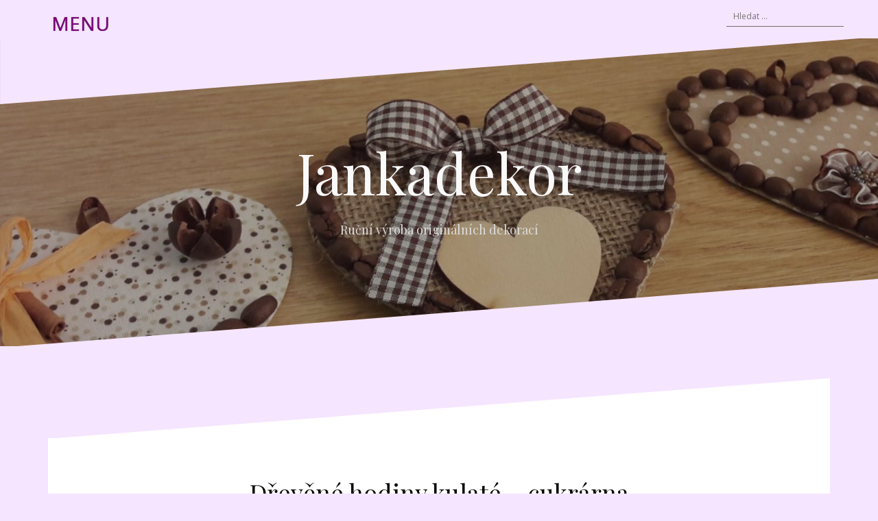

--- FILE ---
content_type: text/html; charset=UTF-8
request_url: https://jankadekor.cz/katalog/drevene-hodiny-kulate-cukrarna/
body_size: 9870
content:
<!DOCTYPE html><html
lang="cs-CZ" prefix="og: http://ogp.me/ns#"><head><link
rel="stylesheet" type="text/css" href="https://jankadekor.cz/wp-content/cache/minify/194ed.css" media="all" /><meta
charset="UTF-8"><meta
name="viewport" content="width=device-width, initial-scale=1"><link
rel="profile" href="http://gmpg.org/xfn/11"><link
rel="pingback" href="https://jankadekor.cz/xmlrpc.php"><title>Dřevěné hodiny kulaté – cukrárna &ndash; Jankadekor</title> <script type="text/javascript">function heateorSssLoadEvent(e){var t=window.onload;if(typeof window.onload!="function"){window.onload=e}else{window.onload=function(){t();e()}}};var heateorSssSharingAjaxUrl='https://jankadekor.cz/wp-admin/admin-ajax.php',heateorSssCloseIconPath='https://jankadekor.cz/wp-content/plugins/sassy-social-share/public/../images/close.png',heateorSssPluginIconPath='https://jankadekor.cz/wp-content/plugins/sassy-social-share/public/../images/logo.png',heateorSssHorizontalSharingCountEnable=1,heateorSssVerticalSharingCountEnable=0,heateorSssSharingOffset=-10;var heateorSssMobileStickySharingEnabled=0;var heateorSssCopyLinkMessage="Link copied.";var heateorSssUrlCountFetched=[],heateorSssSharesText='Shares',heateorSssShareText='Share';function heateorSssPopup(e){window.open(e,"popUpWindow","height=400,width=600,left=400,top=100,resizable,scrollbars,toolbar=0,personalbar=0,menubar=no,location=no,directories=no,status")}</script> <style type="text/css">.heateor_sss_horizontal_sharing .heateorSssSharing{color:#fff;border-width:0px;border-style:solid;border-color:transparent}.heateor_sss_horizontal_sharing .heateorSssTCBackground{color:#666}.heateor_sss_horizontal_sharing .heateorSssSharing:hover{border-color:transparent}.heateor_sss_vertical_sharing .heateorSssSharing{color:#fff;border-width:0px;border-style:solid;border-color:transparent}.heateor_sss_vertical_sharing .heateorSssTCBackground{color:#666}.heateor_sss_vertical_sharing .heateorSssSharing:hover{border-color:transparent}div.heateor_sss_horizontal_sharing .heateor_sss_square_count{display:block}@media screen and (max-width:783px){.heateor_sss_vertical_sharing{display:none!important}}</style><link
rel="canonical" href="https://jankadekor.cz/katalog/drevene-hodiny-kulate-cukrarna/" /><meta
property="og:locale" content="cs_CZ" /><meta
property="og:type" content="article" /><meta
property="og:title" content="Dřevěné hodiny kulaté – cukrárna &ndash; Jankadekor" /><meta
property="og:url" content="https://jankadekor.cz/katalog/drevene-hodiny-kulate-cukrarna/" /><meta
property="og:site_name" content="Jankadekor" /><meta
property="article:publisher" content="https://www.facebook.com/JankadekorCZ/" /><meta
property="og:image" content="https://jankadekor.cz/wp-content/uploads/2018/11/hodiny1.1.jpg" /><meta
property="og:image:secure_url" content="https://jankadekor.cz/wp-content/uploads/2018/11/hodiny1.1.jpg" /><meta
property="og:image:width" content="400" /><meta
property="og:image:height" content="300" /><meta
property="og:image:alt" content="Dřevěné hodiny kulaté – cukrárna" /><meta
name="twitter:card" content="summary" /><meta
name="twitter:title" content="Dřevěné hodiny kulaté – cukrárna &ndash; Jankadekor" /><meta
name="twitter:image" content="https://jankadekor.cz/wp-content/uploads/2018/11/hodiny1.1.jpg" /><link
rel='dns-prefetch' href='//fonts.googleapis.com' /><link
rel='dns-prefetch' href='//s.w.org' /><link
rel="alternate" type="application/rss+xml" title="Jankadekor &raquo; RSS zdroj" href="https://jankadekor.cz/feed/" /><link
rel="alternate" type="application/rss+xml" title="Jankadekor &raquo; RSS komentářů" href="https://jankadekor.cz/comments/feed/" /><link
rel="alternate" type="application/rss+xml" title="Jankadekor &raquo; RSS komentářů pro Dřevěné hodiny kulaté – cukrárna" href="https://jankadekor.cz/katalog/drevene-hodiny-kulate-cukrarna/feed/" />
 <script type="text/javascript" data-cfasync="false">var mi_version='7.3.2';var mi_track_user=true;var mi_no_track_reason='';var disableStr='ga-disable-UA-108985935-1';function __gaTrackerIsOptedOut(){return document.cookie.indexOf(disableStr+'=true')>-1;}
if(__gaTrackerIsOptedOut()){window[disableStr]=true;}
function __gaTrackerOptout(){document.cookie=disableStr+'=true; expires=Thu, 31 Dec 2099 23:59:59 UTC; path=/';window[disableStr]=true;}
if(mi_track_user){(function(i,s,o,g,r,a,m){i['GoogleAnalyticsObject']=r;i[r]=i[r]||function(){(i[r].q=i[r].q||[]).push(arguments)},i[r].l=1*new Date();a=s.createElement(o),m=s.getElementsByTagName(o)[0];a.async=1;a.src=g;m.parentNode.insertBefore(a,m)})(window,document,'script','//www.google-analytics.com/analytics.js','__gaTracker');__gaTracker('create','UA-108985935-1','auto');__gaTracker('set','forceSSL',true);__gaTracker('require','displayfeatures');__gaTracker('require','linkid','linkid.js');__gaTracker('send','pageview');}else{console.log("");(function(){var noopfn=function(){return null;};var noopnullfn=function(){return null;};var Tracker=function(){return null;};var p=Tracker.prototype;p.get=noopfn;p.set=noopfn;p.send=noopfn;var __gaTracker=function(){var len=arguments.length;if(len===0){return;}
var f=arguments[len-1];if(typeof f!=='object'||f===null||typeof f.hitCallback!=='function'){console.log('Not running function __gaTracker('+arguments[0]+" ....) because you are not being tracked. "+mi_no_track_reason);return;}
try{f.hitCallback();}catch(ex){}};__gaTracker.create=function(){return new Tracker();};__gaTracker.getByName=noopnullfn;__gaTracker.getAll=function(){return[];};__gaTracker.remove=noopfn;window['__gaTracker']=__gaTracker;})();}</script>  <script type="text/javascript">/*<![CDATA[*/window._wpemojiSettings={"baseUrl":"https:\/\/s.w.org\/images\/core\/emoji\/11\/72x72\/","ext":".png","svgUrl":"https:\/\/s.w.org\/images\/core\/emoji\/11\/svg\/","svgExt":".svg","source":{"concatemoji":"https:\/\/jankadekor.cz\/wp-includes\/js\/wp-emoji-release.min.js?ver=4.9.8"}};!function(a,b,c){function d(a,b){var c=String.fromCharCode;l.clearRect(0,0,k.width,k.height),l.fillText(c.apply(this,a),0,0);var d=k.toDataURL();l.clearRect(0,0,k.width,k.height),l.fillText(c.apply(this,b),0,0);var e=k.toDataURL();return d===e}function e(a){var b;if(!l||!l.fillText)return!1;switch(l.textBaseline="top",l.font="600 32px Arial",a){case"flag":return!(b=d([55356,56826,55356,56819],[55356,56826,8203,55356,56819]))&&(b=d([55356,57332,56128,56423,56128,56418,56128,56421,56128,56430,56128,56423,56128,56447],[55356,57332,8203,56128,56423,8203,56128,56418,8203,56128,56421,8203,56128,56430,8203,56128,56423,8203,56128,56447]),!b);case"emoji":return b=d([55358,56760,9792,65039],[55358,56760,8203,9792,65039]),!b}return!1}function f(a){var c=b.createElement("script");c.src=a,c.defer=c.type="text/javascript",b.getElementsByTagName("head")[0].appendChild(c)}var g,h,i,j,k=b.createElement("canvas"),l=k.getContext&&k.getContext("2d");for(j=Array("flag","emoji"),c.supports={everything:!0,everythingExceptFlag:!0},i=0;i<j.length;i++)c.supports[j[i]]=e(j[i]),c.supports.everything=c.supports.everything&&c.supports[j[i]],"flag"!==j[i]&&(c.supports.everythingExceptFlag=c.supports.everythingExceptFlag&&c.supports[j[i]]);c.supports.everythingExceptFlag=c.supports.everythingExceptFlag&&!c.supports.flag,c.DOMReady=!1,c.readyCallback=function(){c.DOMReady=!0},c.supports.everything||(h=function(){c.readyCallback()},b.addEventListener?(b.addEventListener("DOMContentLoaded",h,!1),a.addEventListener("load",h,!1)):(a.attachEvent("onload",h),b.attachEvent("onreadystatechange",function(){"complete"===b.readyState&&c.readyCallback()})),g=c.source||{},g.concatemoji?f(g.concatemoji):g.wpemoji&&g.twemoji&&(f(g.twemoji),f(g.wpemoji)))}(window,document,window._wpemojiSettings);/*]]>*/</script> <style type="text/css">img.wp-smiley,img.emoji{display:inline !important;border:none !important;box-shadow:none !important;height:1em !important;width:1em !important;margin:0 .07em !important;vertical-align:-0.1em !important;background:none !important;padding:0 !important}</style><link
rel='stylesheet' id='oblique-body-fonts-css'  href='//fonts.googleapis.com/css?family=Open+Sans%3A400italic%2C600italic%2C400%2C600&#038;ver=4.9.8' type='text/css' media='all' /><link
rel='stylesheet' id='oblique-headings-fonts-css'  href='//fonts.googleapis.com/css?family=Playfair+Display%3A400%2C700%2C400italic%2C700italic&#038;ver=4.9.8' type='text/css' media='all' /><style id='oblique-style-inline-css' type='text/css'>.site-title{font-size:82px}.site-description{font-size:18px}.main-navigation li{font-size:16px}.site-branding{padding:150px 0}@media only screen and (max-width: 1024px){.site-branding{padding:100px 0}}.site-logo, .woocommerce .site-logo, .woocommerce-page .site-logo{max-width:200px}.entry-meta a:hover, .entry-title a:hover, .widget-area a:hover, .social-navigation li a:hover,a{color:#7f007d}.read-more,.nav-previous:hover,.nav-next:hover,button,.button,input[type="button"],input[type="reset"],input[type="submit"]{background-color:#7f007d}.entry-thumb:after{background-color:rgba(127,0,125,0.4)}.woocommerce ul.products li.product .button{background-color:#7f007d}.woocommerce ul.products li.product h2.woocommerce-loop-product__title:hover{color:#7f007d}.woocommerce ul.products li.product-category h2.woocommerce-loop-category__title:hover{color:#7f007d}.woocommerce ul.products li.product-category h2.woocommerce-loop-category__title:hover .count{color:#7f007d}.woocommerce div.product form.cart button.button{background-color:#7f007d}.woocommerce #reviews #comments ol.commentlist li div.star-rating{color:#7f007d}.woocommerce #review_form #respond .form-submit input[type="submit"]{background-color:#7f007d}.woocommerce div.product .woocommerce-tabs ul.tabs li.active{color:#7f007d}.single-product h2.related_products_title{color:#7f007d}.woocommerce-cart header.entry-header h1.entry-title{color:#7f007d}.woocommerce-cart input.button{background-color:#7f007d}.woocommerce-cart div.wc-proceed-to-checkout a.button{background-color:#7f007d}.woocommerce-message{border-top-color:#7f007d}.woocommerce-message::before{color:#7f007d}.woocommerce-cart .return-to-shop a.button{background-color:#7f007d}.woocommerce-message .button{background-color:#7f007d}.single-product .woocommerce-message .button{background-color:#7f007d}.woocommerce-info{border-top-color:#7f007d}.woocommerce-info:before{color:#7f007d}.woocommerce-checkout div.place-order input.button{background-color:#7f007d}.woocommerce-checkout header.entry-header h1.entry-title{color:#7f007d}.woocommerce-account header.entry-header h1.entry-title{color:#7f007d}.woocommerce-page form.woocommerce-form-login input[type="submit"]{background-color:#7f007d}.svg-block{fill:#f6e5ff}.footer-svg.svg-block{fill:#17191B}.site-footer{background-color:#17191B}body{color:#50545C}.site-title a, .site-title a:hover{color:#f9f9f9}.site-description{color:#ddd}.entry-title, .entry-title a{color:#000}.entry-meta, .entry-meta a, .entry-footer, .entry-footer a{color:#9d9d9d}.widget-area{background-color:#17191B}.widget-area, .widget-area a{color:#f9f9f9}.social-navigation li a{color:#fff}.sidebar-toggle, .comment-form, .comment-respond .comment-reply-title{color:#7f007d}</style> <script type="text/javascript" src="https://jankadekor.cz/wp-content/cache/minify/1f31b.js"></script> <script type='text/javascript'>var product_object={"ajaxurl":"https:\/\/jankadekor.cz\/wp-admin\/admin-ajax.php","lightbox_settings":{"transition":"elastic","initialWidth":200,"maxWidth":"90%","maxHeight":"90%","rel":"gal"}};</script> <script type="text/javascript" src="https://jankadekor.cz/wp-content/cache/minify/0b20b.js"></script> <script type='text/javascript'>var ic_ajax={"query_vars":"{\"page\":\"\",\"al_product\":\"drevene-hodiny-kulate-cukrarna\",\"post_type\":\"al_product\",\"name\":\"drevene-hodiny-kulate-cukrarna\"}","request_url":"https:\/\/jankadekor.cz\/katalog\/drevene-hodiny-kulate-cukrarna\/","filters_reset_url":"","is_search":"","nonce":"1f2bc1c3c2"};</script> <script type="text/javascript" src="https://jankadekor.cz/wp-content/cache/minify/c6f8d.js"></script> <script type='text/javascript'>var monsterinsights_frontend={"js_events_tracking":"true","is_debug_mode":"false","download_extensions":"doc,exe,js,pdf,ppt,tgz,zip,xls","inbound_paths":"","home_url":"https:\/\/jankadekor.cz","track_download_as":"event","internal_label":"int","hash_tracking":"false"};</script> <script type="text/javascript" src="https://jankadekor.cz/wp-content/cache/minify/2fb2e.js"></script> <script type='text/javascript'>var oblique_disable_fitvids_var={"oblique_disable_fitvids":""};</script> <script type="text/javascript" src="https://jankadekor.cz/wp-content/cache/minify/95302.js"></script> <link
rel='https://api.w.org/' href='https://jankadekor.cz/wp-json/' /><link
rel="EditURI" type="application/rsd+xml" title="RSD" href="https://jankadekor.cz/xmlrpc.php?rsd" /><link
rel="wlwmanifest" type="application/wlwmanifest+xml" href="https://jankadekor.cz/wp-includes/wlwmanifest.xml" /><meta
name="generator" content="WordPress 4.9.8" /><link
rel='shortlink' href='https://jankadekor.cz/?p=881' /><link
rel="alternate" type="application/json+oembed" href="https://jankadekor.cz/wp-json/oembed/1.0/embed?url=https%3A%2F%2Fjankadekor.cz%2Fkatalog%2Fdrevene-hodiny-kulate-cukrarna%2F" /><link
rel="alternate" type="text/xml+oembed" href="https://jankadekor.cz/wp-json/oembed/1.0/embed?url=https%3A%2F%2Fjankadekor.cz%2Fkatalog%2Fdrevene-hodiny-kulate-cukrarna%2F&#038;format=xml" />
<!--[if lt IE 9]> <script src="https://jankadekor.cz/wp-content/themes/oblique/js/vendor/html5shiv.js"></script> <![endif]--><style type="text/css">.site-header{background:url(https://jankadekor.cz/wp-content/uploads/2018/10/cropped-web-zahlavi-min.jpg) no-repeat;background-position:center top;background-attachment:fixed;background-size:cover}</style><style type="text/css" id="custom-background-css">body.custom-background{background-color:#f6e5ff}</style><link
rel="icon" href="https://jankadekor.cz/wp-content/uploads/2018/01/cropped-web-32x32.png" sizes="32x32" /><link
rel="icon" href="https://jankadekor.cz/wp-content/uploads/2018/01/cropped-web-192x192.png" sizes="192x192" /><link
rel="apple-touch-icon-precomposed" href="https://jankadekor.cz/wp-content/uploads/2018/01/cropped-web-180x180.png" /><meta
name="msapplication-TileImage" content="https://jankadekor.cz/wp-content/uploads/2018/01/cropped-web-270x270.png" /></head><body
class="al_product-template-default single-al_product postid-881 custom-background ecommerce-product-catalog type-page page page-template-default elementor-default"><div
id="page" class="hfeed site">
<a
class="skip-link screen-reader-text" href="#content">Přejít k obsahu webu</a><div
class="sidebar-toggle">
<span
class="">MENU<span></div><div
class="top-bar container"><div
class="header-search"><form
role="search" method="get" class="search-form" action="https://jankadekor.cz/">
<label>
<span
class="screen-reader-text">Vyhledávání</span>
<input
type="search" class="search-field" placeholder="Hledat &hellip;" value="" name="s" />
</label>
<input
type="submit" class="search-submit" value="Hledat" /></form></div></div><div
class="svg-container nav-svg svg-block">
<svg
xmlns="http://www.w3.org/2000/svg" version="1.1" viewBox="0 0 1950 150">
<g
transform="translate(0,-902.36218)"/>
<path
d="m 898.41609,-33.21176 0.01,0 -0.005,-0.009 -0.005,0.009 z" />
<path
d="m 898.41609,-33.21176 0.01,0 -0.005,-0.009 -0.005,0.009 z"/>
<path
d="M 0,150 0,0 1950,0"/>
</svg></div>	<header
id="masthead" class="site-header" role="banner"><div
class="overlay"></div><div
class="container"><div
class="site-branding"><h1 class="site-title"><a
href="https://jankadekor.cz/" rel="home">Jankadekor</a></h1><h2 class="site-description">Ruční výroba originálních dekorací</h2></div></div><div
class="svg-container header-svg svg-block">
<svg
xmlns="http://www.w3.org/2000/svg" version="1.1" viewBox="0 0 1890 150">
<g
transform="translate(0,-902.36218)"/>
<path
d="m 898.41609,-33.21176 0.01,0 -0.005,-0.009 -0.005,0.009 z"/>
<path
d="m 898.41609,-33.21176 0.01,0 -0.005,-0.009 -0.005,0.009 z"/>
<path
d="m 1925,0 0,150 -1925,0"/>
</svg></div>
</header><div
id="content" class="site-content"><div
class="container content-wrapper"><div
id="primary" class="content-area">
<main
id="main" class="site-main" role="main"><div
class="svg-container single-post-svg svg-block">
<svg
xmlns="http://www.w3.org/2000/svg" version="1.1" viewBox="0 0 1890 150">
<g
transform="translate(0,-902.36218)"/>
<path
d="m 898.41609,-33.21176 0.01,0 -0.005,-0.009 -0.005,0.009 z"/>
<path
d="m 898.41609,-33.21176 0.01,0 -0.005,-0.009 -0.005,0.009 z"/>
<path
d="m 1925,0 0,150 -1925,0"/>
</svg></div>
<article
id="post-881" class="post-881 al_product type-al_product status-publish hentry al_product-cat-hodiny responsive boxed product-881 page type-page">
<header
class="entry-header"><h1 class="entry-title">Dřevěné hodiny kulaté – cukrárna</h1>	</header><div
class="entry-content"><div
class="product-entry"><div
id="product_details_container"><div
class="entry-thumbnail product-image" itemscope itemtype="http://schema.org/ImageObject">
<a
class="a-product-image nofancybox nolightbox no-ajaxy" href="https://jankadekor.cz/wp-content/uploads/2018/11/hodiny1.1.jpg" itemprop="url"><img
width="400" height="300" src="https://jankadekor.cz/wp-content/uploads/2018/11/hodiny1.1.jpg" class="attachment-product-page-image size-product-page-image ic_magnifier wp-post-image" alt="Dřevěné hodiny kulaté – cukrárna" itemprop="image" data-zoom-image="https://jankadekor.cz/wp-content/uploads/2018/11/hodiny1.1.jpg" srcset="https://jankadekor.cz/wp-content/uploads/2018/11/hodiny1.1.jpg 400w, https://jankadekor.cz/wp-content/uploads/2018/11/hodiny1.1-300x225.jpg 300w, https://jankadekor.cz/wp-content/uploads/2018/11/hodiny1.1-213x160.jpg 213w, https://jankadekor.cz/wp-content/uploads/2018/11/hodiny1.1-370x278.jpg 370w" sizes="(max-width: 400px) 100vw, 400px" /></a></div><div
id="product_details" class="product-details "></div></div><div
class="after-product-details"><div
id="vlastnosti" class="product-features"><h3 class="catalog-header">Vlastnosti</h3><table
class="features-table"><tr><td
class="attribute-label-single">Kód</td><td
class="attribute-value-unit-single"><span
class="attribute-value-single">32004</span> <span
class="attribute-unit-single"></span></td></tr></table></div><div
id="product_reviews" class="reviews-area"><h3 class="catalog-header">Reviews</h3><div
id="respond" class="comment-respond"><h3 id="reply-title" class="comment-reply-title">Review Dřevěné hodiny kulaté – cukrárna. <small><a
rel="nofollow" id="cancel-comment-reply-link" href="/katalog/drevene-hodiny-kulate-cukrarna/#respond" style="display:none;">Zrušit odpověď na komentář</a></small></h3><form
action="https://jankadekor.cz/wp-comments-post.php" method="post" id="commentform" class="comment-form" novalidate><p
class="comment-notes"><span
id="email-notes">Vaše emailová adresa nebude zveřejněna.</span> Vyžadované informace jsou označeny <span
class="required">*</span></p><input
type="hidden" name="comment_type" value="ic_rev"><input
type="hidden" name="review_type" value="ic_rev"><p
class="review-rating allow-edit"><label
class="rating-label" for="ic_review_rating">Your Rating</label><input
type="hidden" name="ic_review_rating"><span
class="rate-1" data-rating="1"></span><span
class="rate-2" data-rating="2"></span><span
class="rate-3" data-rating="3"></span><span
class="rate-4" data-rating="4"></span><span
class="rate-5" data-rating="5"></span></p><p
class="comment-form-title"><label
for="title">Your Review Title</label> <input
type="text" value="" name="ic_review_title" id="title"></p><p
class="comment-form-comment"><label
for="comment">Your Review <span
class="required">*</span></label><textarea id="comment" name="comment" cols="45" rows="8" aria-required="true"></textarea></p><p
class="comment-form-author"><label
for="author">Name <span
class="required">*</span></label> <input
id="author" name="author" type="text" value="" size="30" aria-required='true' /></p><p
class="comment-form-email"><label
for="email">Email <span
class="required">*</span></label> <input
id="email" name="email" type="text" value="" size="30" aria-required='true' /></p><p
class="form-submit"><input
name="submit" type="submit" id="submit" class="submit" value="Submit Review" /> <input
type='hidden' name='comment_post_ID' value='881' id='comment_post_ID' />
<input
type='hidden' name='comment_parent' id='comment_parent' value='0' /></p><p
style="display: none;"><input
type="hidden" id="akismet_comment_nonce" name="akismet_comment_nonce" value="646c1f0df5" /></p><p
style="display: none;"><input
type="hidden" id="ak_js" name="ak_js" value="15"/></p></form></div></div></div><div
class="after-product-description"><div
class="related-products"><h2 class="catalog-header">Mohly by se Vám líbit také další výrobky:</h2><style>.classic-grid.archive-listing{width:23.865%}.product-subcategories .classic-grid.archive-listing{width:15.41%}</style><div
class="product-list responsive grid "  data-ic_ajax_query='{"post_type":"al_product","post__in":["879","878","880"],"posts_per_page":100}'><div
class="archive-listing product-880 classic-grid publish first">
<a
href="https://jankadekor.cz/katalog/drevene-hodiny-kulate-levandule/"><div
class="classic-grid-image-wrapper"><div
class="pseudo"></div><div
class="image"><img
width="400" height="300" src="https://jankadekor.cz/wp-content/uploads/2018/11/hodiny2.2.jpg" class="classic-grid-image" alt="Dřevěné hodiny kulaté – levandule" srcset="https://jankadekor.cz/wp-content/uploads/2018/11/hodiny2.2.jpg 400w, https://jankadekor.cz/wp-content/uploads/2018/11/hodiny2.2-300x225.jpg 300w, https://jankadekor.cz/wp-content/uploads/2018/11/hodiny2.2-213x160.jpg 213w, https://jankadekor.cz/wp-content/uploads/2018/11/hodiny2.2-370x278.jpg 370w" sizes="(max-width: 400px) 100vw, 400px" /></div></div><h3 class="product-name">Dřevěné hodiny kulaté – levandule</h3>			</a></div><div
class="archive-listing product-879 classic-grid publish middle">
<a
href="https://jankadekor.cz/katalog/drevene-hodiny-srdce-cukrarna/"><div
class="classic-grid-image-wrapper"><div
class="pseudo"></div><div
class="image"><img
width="400" height="300" src="https://jankadekor.cz/wp-content/uploads/2018/11/hodiny4.1.jpg" class="classic-grid-image" alt="Dřevěné hodiny srdce – cukrárna" srcset="https://jankadekor.cz/wp-content/uploads/2018/11/hodiny4.1.jpg 400w, https://jankadekor.cz/wp-content/uploads/2018/11/hodiny4.1-300x225.jpg 300w, https://jankadekor.cz/wp-content/uploads/2018/11/hodiny4.1-213x160.jpg 213w, https://jankadekor.cz/wp-content/uploads/2018/11/hodiny4.1-370x278.jpg 370w" sizes="(max-width: 400px) 100vw, 400px" /></div></div><h3 class="product-name">Dřevěné hodiny srdce – cukrárna</h3>			</a></div><div
class="archive-listing product-878 classic-grid publish middle">
<a
href="https://jankadekor.cz/katalog/drevene-hodiny-srdce-levandule/"><div
class="classic-grid-image-wrapper"><div
class="pseudo"></div><div
class="image"><img
width="400" height="300" src="https://jankadekor.cz/wp-content/uploads/2018/11/hodiny3.2.jpg" class="classic-grid-image" alt="Dřevěné hodiny srdce – levandule" srcset="https://jankadekor.cz/wp-content/uploads/2018/11/hodiny3.2.jpg 400w, https://jankadekor.cz/wp-content/uploads/2018/11/hodiny3.2-300x225.jpg 300w, https://jankadekor.cz/wp-content/uploads/2018/11/hodiny3.2-213x160.jpg 213w, https://jankadekor.cz/wp-content/uploads/2018/11/hodiny3.2-370x278.jpg 370w" sizes="(max-width: 400px) 100vw, 400px" /></div></div><h3 class="product-name">Dřevěné hodiny srdce – levandule</h3>			</a></div><div
style="clear:both"></div></div></div><a
class="back-to-products" href="https://jankadekor.cz/katalog/">Zpět</a></div></div><div
class='heateorSssClear'></div><div
style="float: right;position: relative;left: -50%;text-align: left;" class='heateor_sss_sharing_container heateor_sss_horizontal_sharing' heateor-sss-data-href='https://jankadekor.cz/katalog/'><div
class='heateor_sss_sharing_title' style="font-weight: bold;list-style: none;position: relative;left: 50%;" >Líbí se Vám tento příspěvek/výrobek? Dejte o něm vědět svým přátelům!</div><ul
style='list-style: none;position: relative;left: 50%;' class="heateor_sss_sharing_ul"><li
class="heateorSssSharingRound"><ss
class="heateor_sss_square_count heateor_sss_facebook_count">&nbsp;</ss><i
style="width:35px;height:35px;border-radius:999px;" alt="Facebook" Title="Facebook" class="heateorSssSharing heateorSssFacebookBackground" onclick='heateorSssPopup("https://www.facebook.com/sharer/sharer.php?u=https%3A%2F%2Fjankadekor.cz%2Fkatalog%2F")'><ss
style="display:block;border-radius:999px;" class="heateorSssSharingSvg heateorSssFacebookSvg"></ss></i></li><li
class="heateorSssSharingRound"><ss
class="heateor_sss_square_count heateor_sss_twitter_count">&nbsp;</ss><i
style="width:35px;height:35px;border-radius:999px;" alt="Twitter" Title="Twitter" class="heateorSssSharing heateorSssTwitterBackground" onclick='heateorSssPopup("http://twitter.com/intent/tweet?text=D%C5%99ev%C4%9Bn%C3%A9%20hodiny%20kulat%C3%A9%20%E2%80%93%20cukr%C3%A1rna&url=https%3A%2F%2Fjankadekor.cz%2Fkatalog%2F")'><ss
style="display:block;border-radius:999px;" class="heateorSssSharingSvg heateorSssTwitterSvg"></ss></i></li><li
class="heateorSssSharingRound"><ss
class="heateor_sss_square_count heateor_sss_google_plus_count">&nbsp;</ss><i
style="width:35px;height:35px;border-radius:999px;" alt="Google plus" Title="Google plus" class="heateorSssSharing heateorSssGoogleplusBackground" onclick='heateorSssPopup("https://plus.google.com/share?url=https%3A%2F%2Fjankadekor.cz%2Fkatalog%2F")'><ss
style="display:block;border-radius:999px;" class="heateorSssSharingSvg heateorSssGoogleplusSvg"></ss></i></li><li
class="heateorSssSharingRound"><ss
class="heateor_sss_square_count heateor_sss_linkedin_count">&nbsp;</ss><i
style="width:35px;height:35px;border-radius:999px;" alt="Linkedin" Title="Linkedin" class="heateorSssSharing heateorSssLinkedinBackground" onclick='heateorSssPopup("http://www.linkedin.com/shareArticle?mini=true&url=https%3A%2F%2Fjankadekor.cz%2Fkatalog%2F&title=D%C5%99ev%C4%9Bn%C3%A9%20hodiny%20kulat%C3%A9%20%E2%80%93%20cukr%C3%A1rna")'><ss
style="display:block;border-radius:999px;" class="heateorSssSharingSvg heateorSssLinkedinSvg"></ss></i></li><li
class="heateorSssSharingRound"><ss
class="heateor_sss_square_count heateor_sss_pinterest_count">&nbsp;</ss><i
style="width:35px;height:35px;border-radius:999px;" alt="Pinterest" Title="Pinterest" class="heateorSssSharing heateorSssPinterestBackground" onclick="javascript:void( (function() {var e=document.createElement('script' );e.setAttribute('type','text/javascript' );e.setAttribute('charset','UTF-8' );e.setAttribute('src','//assets.pinterest.com/js/pinmarklet.js?r='+Math.random()*99999999);document.body.appendChild(e)})());"><ss
style="display:block;border-radius:999px;" class="heateorSssSharingSvg heateorSssPinterestSvg"></ss></i></li><li
class="heateorSssSharingRound"><ss
class="heateor_sss_square_count heateor_sss_tumblr_count">&nbsp;</ss><i
style="width:35px;height:35px;border-radius:999px;" alt="Tumblr" Title="Tumblr" class="heateorSssSharing heateorSssTumblrBackground" onclick='heateorSssPopup("http://www.tumblr.com/share?v=3&u=https%3A%2F%2Fjankadekor.cz%2Fkatalog%2F&t=D%C5%99ev%C4%9Bn%C3%A9%20hodiny%20kulat%C3%A9%20%E2%80%93%20cukr%C3%A1rna&s=")'><ss
style="display:block;border-radius:999px;" class="heateorSssSharingSvg heateorSssTumblrSvg"></ss></i></li><li
class="heateorSssSharingRound"><ss
class="heateor_sss_square_count heateor_sss_whatsapp_count">&nbsp;</ss><i
style="width:35px;height:35px;border-radius:999px;" alt="Whatsapp" Title="Whatsapp" class="heateorSssSharing heateorSssWhatsappBackground"><a
href="https://api.whatsapp.com/send?text=D%C5%99ev%C4%9Bn%C3%A9%20hodiny%20kulat%C3%A9%20%E2%80%93%20cukr%C3%A1rna https%3A%2F%2Fjankadekor.cz%2Fkatalog%2F" rel="nofollow"><ss
style="display:block" class="heateorSssSharingSvg heateorSssWhatsappSvg"></ss></a></i></li><li
class="heateorSssSharingRound"><ss
class="heateor_sss_square_count heateor_sss_instagram_count">&nbsp;</ss><i
style="width:35px;height:35px;border-radius:999px;" alt="Instagram" Title="Instagram" class="heateorSssSharing heateorSssInstagramBackground"><a
href="https://www.instagram.com/" target="_blank"><ss
style="display:block;border-radius:999px;" class="heateorSssSharingSvg heateorSssInstagramSvg"></ss></a></i></li><li
class="heateorSssSharingRound"><ss
class="heateor_sss_square_count">&nbsp;</ss><i
style="width:35px;height:35px;border-radius:999px;" title="More" alt="More" class="heateorSssSharing heateorSssMoreBackground" onclick="heateorSssMoreSharingPopup(this, 'https://jankadekor.cz/katalog/', 'D%C5%99ev%C4%9Bn%C3%A9%20hodiny%20kulat%C3%A9%20%E2%80%93%20cukr%C3%A1rna', '' )" ><ss
style="display:block" class="heateorSssSharingSvg heateorSssMoreSvg"></ss></i></li></ul><div
class="heateorSssClear"></div></div><div
class='heateorSssClear'></div></div><footer
class="entry-footer">
</footer>
</article><div
class="svg-container single-post-svg single-svg-bottom svg-block">
<svg
xmlns="http://www.w3.org/2000/svg" version="1.1" viewBox="0 0 1950 150">
<g
transform="translate(0,-902.36218)"/>
<path
d="m 898.41609,-33.21176 0.01,0 -0.005,-0.009 -0.005,0.009 z" />
<path
d="m 898.41609,-33.21176 0.01,0 -0.005,-0.009 -0.005,0.009 z"/>
<path
d="M 0,150 0,0 1950,0"/>
</svg></div>
</main></div><div
id="secondary" class="widget-area" role="complementary"><nav
id="site-navigation" class="main-navigation" role="navigation"><div
class="menu-menu-container"><ul
id="primary-menu" class="menu"><li
id="menu-item-560" class="menu-item menu-item-type-post_type menu-item-object-page menu-item-560"><a
href="https://jankadekor.cz/o-jankadekor/">O Jankadekor</a></li><li
id="menu-item-561" class="menu-item menu-item-type-taxonomy menu-item-object-category menu-item-561"><a
href="https://jankadekor.cz/category/novinky/">Novinky</a></li><li
id="menu-item-563" class="menu-item menu-item-type-post_type menu-item-object-page current-menu-ancestor current-menu-parent current_page_ancestor menu-item-has-children menu-item-563"><a
href="https://jankadekor.cz/vyrobky/">Výrobky</a><ul
class="sub-menu"><li
id="menu-item-558" class="menu-item menu-item-type-post_type menu-item-object-page page_item page-item-447 current_page_item menu-item-has-children menu-item-558"><a
href="https://jankadekor.cz/katalog/">Katalog výrobků</a><ul
class="sub-menu"><li
id="menu-item-564" class="menu-item menu-item-type-taxonomy menu-item-object-al_product-cat menu-item-564"><a
href="https://jankadekor.cz/kategorie/valentyn/">Valentýnské dekorace</a></li><li
id="menu-item-641" class="menu-item menu-item-type-taxonomy menu-item-object-al_product-cat menu-item-641"><a
href="https://jankadekor.cz/kategorie/velikonoce/">Velikonoční dekorace</a></li></ul></li></ul></li><li
id="menu-item-559" class="menu-item menu-item-type-post_type menu-item-object-page menu-item-559"><a
href="https://jankadekor.cz/zakazkova-vyroba/">Zakázková výroba</a></li><li
id="menu-item-640" class="menu-item menu-item-type-post_type menu-item-object-page menu-item-640"><a
href="https://jankadekor.cz/e-booky-zdarma/">E-booky zdarma</a></li><li
id="menu-item-557" class="menu-item menu-item-type-post_type menu-item-object-page menu-item-557"><a
href="https://jankadekor.cz/jak-nakupovat/">Jak nakupovat</a></li><li
id="menu-item-562" class="menu-item menu-item-type-post_type menu-item-object-page menu-item-562"><a
href="https://jankadekor.cz/kde-nas-najdete/">Kde nás najdete</a></li><li
id="menu-item-665" class="menu-item menu-item-type-post_type menu-item-object-page menu-item-665"><a
href="https://jankadekor.cz/zasady-ochrany-osobnich-udaju/">Zásady ochrany osobních údajů</a></li></ul></div>	</nav>
<nav
class="sidebar-nav"></nav><aside
id="text-2" class="widget widget_text"><h3 class="widget-title">Kontakt</h3><div
class="textwidget"><p>Jana Ambrožová, DiS.</p><p>Čáslav</p><p>IČ: 48673501</p><p>SMS: 723 244 401</p><p>e-mail: info@jankadekor.cz</p><p><a
href="https://www.facebook.com/JankadekorCZ/" target="_blank" rel="noopener">Jankadekor na Facebooku</a></p><p><a
href="https://www.pinterest.com/jankadekor/pins/" target="_blank" rel="noopener">Jankadekor na Pinterestu</a></p></div>
</aside><aside
id="email-subscribers-2" class="widget widget_text elp-widget"><h3 class="widget-title">Odběr novinek</h3><div
class="es_form_container"><form
class="es_widget_form" data-es_form_id="es_widget_form"><div
class="es_caption">Aby Vám na našem webu nic neuniklo, využijte možnosti odběru novinek přímo do Vaší emailové schránky. Získáte nejen přehled o všem, co se zde děje, ale také prémiový elektronický obsah zdarma. Pro více informací klikněte na odkaz pod formulářem.</div><div
class="es_lablebox">
<label
class="es_widget_form_name">Jméno</label></div><div
class="es_textbox">
<input
type="text" id="es_txt_name" class="es_textbox_class" name="es_txt_name" value="" maxlength="60"></div><div
class="es_lablebox">
<label
class="es_widget_form_email">Email *</label></div><div
class="es_textbox">
<input
type="email" id="es_txt_email" class="es_textbox_class" name="es_txt_email" value="" maxlength="60" required></div><div
class="es_button">
<input
type="submit" id="es_txt_button" class="es_textbox_button es_submit_button" name="es_txt_button" value="Odebírat"></div><div
class="es_msg" id="es_widget_msg">
<span
id="es_msg"></span></div><div
style="position:absolute; left: -5000px"><input
type="text" name="es_required_field" class="es_required_field" tabindex="-1" autocomplete="es_test"/></div>
<input
type="hidden" id="es_txt_group" name="es_txt_group" value="Public">
<input
type="hidden" name="es-subscribe" id="es-subscribe" value="60b7074c09"/></form></div>
</aside><aside
id="text-4" class="widget widget_text"><div
class="textwidget"><p><a
href="http://jankadekor.cz/uncategorized/odber-novinek-e-mailem/">Podrobnější informace o odběru novinek e-mailem naleznete zde.</a></p></div>
</aside><aside
id="search-2" class="widget widget_search"><h3 class="widget-title">Hledej</h3><form
role="search" method="get" class="search-form" action="https://jankadekor.cz/">
<label>
<span
class="screen-reader-text">Vyhledávání</span>
<input
type="search" class="search-field" placeholder="Hledat &hellip;" value="" name="s" />
</label>
<input
type="submit" class="search-submit" value="Hledat" /></form></aside></div></div></div><div
class="svg-container footer-svg svg-block">
<svg
xmlns="http://www.w3.org/2000/svg" version="1.1" viewBox="0 0 1890 150">
<g
transform="translate(0,-902.36218)"/>
<path
d="m 898.41609,-33.21176 0.01,0 -0.005,-0.009 -0.005,0.009 z"/>
<path
d="m 898.41609,-33.21176 0.01,0 -0.005,-0.009 -0.005,0.009 z"/>
<path
d="m 1925,0 0,150 -1925,0"/>
</svg></div>	<footer
id="colophon" class="site-footer" role="contentinfo"><div
class="container"><div
class="col-xs-12 col-md-6 site-info">
<a
href="https://cs.wordpress.org/" rel="nofollow">Používáme WordPress (v češtině).</a><span
class="sep"> | </span>Šablona: <a
href="http://themeisle.com/themes/oblique/" rel="nofollow">Oblique</a> od Themeisle.</div>	<nav
id="footernav" class="footer-navigation col-md-6 col-xs-12" role="navigation">
</nav></div></div>
</footer></div> <script type='text/javascript'>var es_widget_page_notices={"es_email_notice":"Please enter email address","es_success_message":"Successfully Subscribed.","es_success_notice":"Your subscription was successful! Kindly check your mailbox and confirm your subscription. If you don't see the email within a few minutes, check the spam\/junk folder.","es_email_exists":"Email Address already exists!","es_error":"Nastala neo\u010dek\u00e1van\u00e1 chyba.","es_invalid_email":"Invalid email address","es_try_later":"Please try after some time","es_ajax_url":"https:\/\/jankadekor.cz\/wp-admin\/admin-ajax.php"};</script> <script type="text/javascript" src="https://jankadekor.cz/wp-content/cache/minify/2a099.js"></script> <script type='text/javascript'>var bwg_objectL10n={"bwg_field_required":"field is required.","bwg_mail_validation":"Toto nen\u00ed platn\u00e1 e-mailov\u00e1 adresa.","bwg_search_result":"Nejsou \u017e\u00e1dn\u00e9 sn\u00edmky, kter\u00e9 odpov\u00eddaj\u00ed zadan\u00fdm.","is_pro":""};</script> <script type="text/javascript" src="https://jankadekor.cz/wp-content/cache/minify/41c42.js"></script> <script type='text/javascript'>var bwg_objectsL10n={"bwg_select_tag":"Select Tag","bwg_order_by":"Order By","bwg_search":"Hledat","bwg_show_ecommerce":"Show Ecommerce","bwg_hide_ecommerce":"Hide Ecommerce","bwg_show_comments":"Zobrazit koment\u00e1\u0159e","bwg_hide_comments":"Skr\u00fdt koment\u00e1\u0159e","bwg_how_comments":"how Comments","bwg_restore":"Obnovit","bwg_maximize":"Maximalizovat","bwg_fullscreen":"Cel\u00e1 obrazovka","bwg_search_tag":"SEARCH...","bwg_tag_no_match":"No tags found","bwg_all_tags_selected":"All tags selected","bwg_tags_selected":"tags selected","play":"P\u0159ehr\u00e1t","pause":"Pauza","is_pro":""};</script> <script type="text/javascript" src="https://jankadekor.cz/wp-content/cache/minify/702ea.js"></script> </body></html>

--- FILE ---
content_type: text/html; charset=UTF-8
request_url: https://jankadekor.cz/wp-admin/admin-ajax.php?action=heateor_sss_sharing_count&urls%5B%5D=https%3A%2F%2Fjankadekor.cz%2Fkatalog%2F
body_size: 36
content:
{"facebook":1,"facebook_urls":[["https:\/\/jankadekor.cz\/katalog\/"]],"status":1,"message":{"https:\/\/jankadekor.cz\/katalog\/":{"twitter":0,"linkedin":0,"pinterest":0}}}